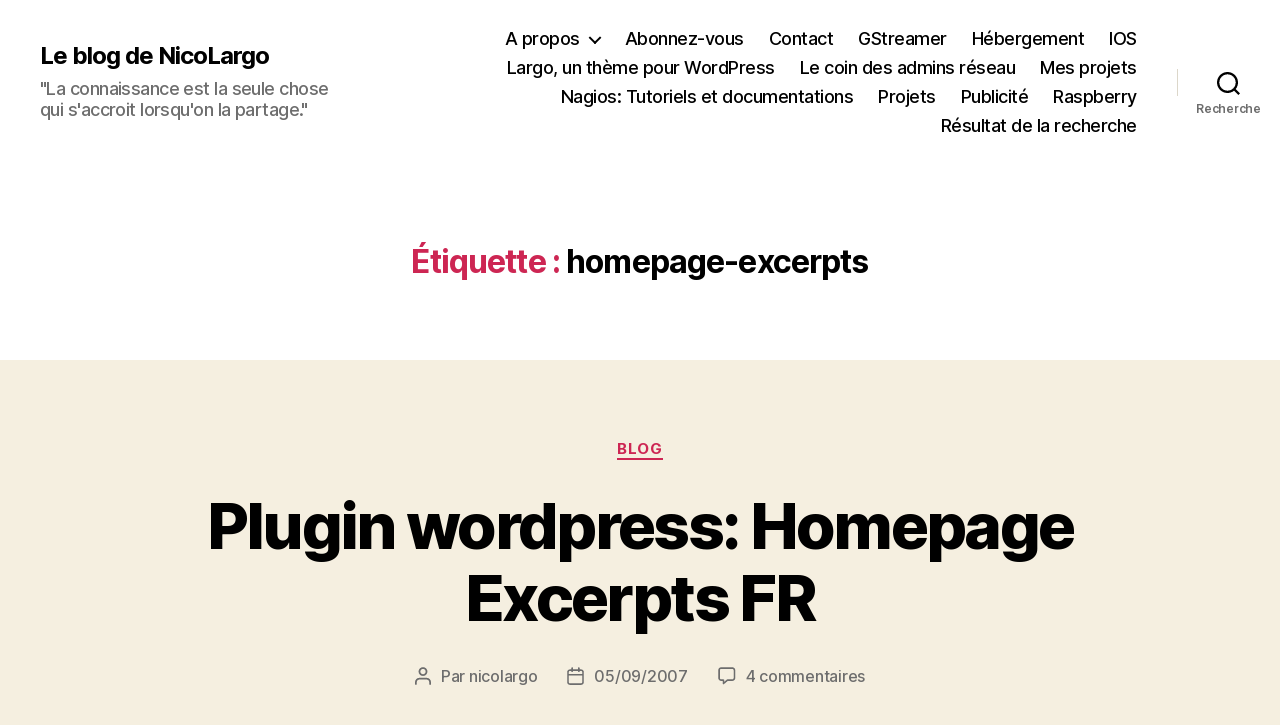

--- FILE ---
content_type: text/html; charset=utf-8
request_url: https://www.google.com/recaptcha/api2/aframe
body_size: 258
content:
<!DOCTYPE HTML><html><head><meta http-equiv="content-type" content="text/html; charset=UTF-8"></head><body><script nonce="aJYgyOL1-CvWD4uzaLBXTg">/** Anti-fraud and anti-abuse applications only. See google.com/recaptcha */ try{var clients={'sodar':'https://pagead2.googlesyndication.com/pagead/sodar?'};window.addEventListener("message",function(a){try{if(a.source===window.parent){var b=JSON.parse(a.data);var c=clients[b['id']];if(c){var d=document.createElement('img');d.src=c+b['params']+'&rc='+(localStorage.getItem("rc::a")?sessionStorage.getItem("rc::b"):"");window.document.body.appendChild(d);sessionStorage.setItem("rc::e",parseInt(sessionStorage.getItem("rc::e")||0)+1);localStorage.setItem("rc::h",'1768958186440');}}}catch(b){}});window.parent.postMessage("_grecaptcha_ready", "*");}catch(b){}</script></body></html>